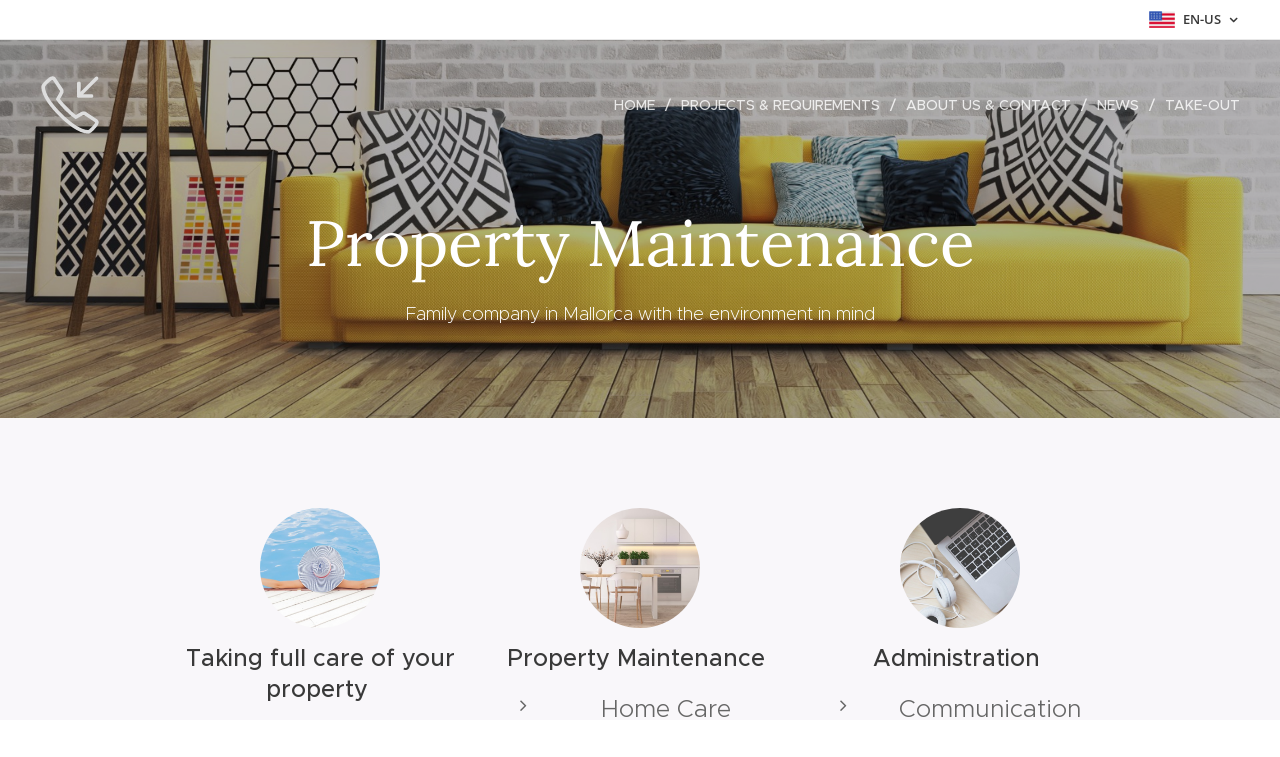

--- FILE ---
content_type: text/html; charset=UTF-8
request_url: https://www.lindbeckconsulting.se/en-us/property-management/
body_size: 18633
content:
<!DOCTYPE html>
<html class="no-js" prefix="og: https://ogp.me/ns#" lang="en-us">
<head><link rel="preconnect" href="https://duyn491kcolsw.cloudfront.net" crossorigin><link rel="preconnect" href="https://fonts.gstatic.com" crossorigin><meta charset="utf-8"><link rel="shortcut icon" href="https://duyn491kcolsw.cloudfront.net/files/48/48i/48ih1a.ico?ph=2c2e8cc788"><link rel="apple-touch-icon" href="https://duyn491kcolsw.cloudfront.net/files/48/48i/48ih1a.ico?ph=2c2e8cc788"><link rel="icon" href="https://duyn491kcolsw.cloudfront.net/files/48/48i/48ih1a.ico?ph=2c2e8cc788">
    <meta http-equiv="X-UA-Compatible" content="IE=edge">
    <title>Property Maintenance</title>
    <meta name="viewport" content="width=device-width,initial-scale=1">
    <meta name="msapplication-tap-highlight" content="no">
    
    <link href="https://duyn491kcolsw.cloudfront.net/files/0r/0rk/0rklmm.css?ph=2c2e8cc788" media="print" rel="stylesheet">
    <link href="https://duyn491kcolsw.cloudfront.net/files/2e/2e5/2e5qgh.css?ph=2c2e8cc788" media="screen and (min-width:100000em)" rel="stylesheet" data-type="cq" disabled>
    <link rel="stylesheet" href="https://duyn491kcolsw.cloudfront.net/files/41/41k/41kc5i.css?ph=2c2e8cc788"><link rel="stylesheet" href="https://duyn491kcolsw.cloudfront.net/files/3b/3b2/3b2e8e.css?ph=2c2e8cc788" media="screen and (min-width:37.5em)"><link rel="stylesheet" href="https://duyn491kcolsw.cloudfront.net/files/2v/2vp/2vpyx8.css?ph=2c2e8cc788" data-wnd_color_scheme_file=""><link rel="stylesheet" href="https://duyn491kcolsw.cloudfront.net/files/34/34q/34qmjb.css?ph=2c2e8cc788" data-wnd_color_scheme_desktop_file="" media="screen and (min-width:37.5em)" disabled=""><link rel="stylesheet" href="https://duyn491kcolsw.cloudfront.net/files/1j/1jo/1jorv9.css?ph=2c2e8cc788" data-wnd_additive_color_file=""><link rel="stylesheet" href="https://duyn491kcolsw.cloudfront.net/files/3q/3qe/3qel8a.css?ph=2c2e8cc788" data-wnd_typography_file=""><link rel="stylesheet" href="https://duyn491kcolsw.cloudfront.net/files/1m/1m9/1m96rh.css?ph=2c2e8cc788" data-wnd_typography_desktop_file="" media="screen and (min-width:37.5em)" disabled=""><script>(()=>{let e=!1;const t=()=>{if(!e&&window.innerWidth>=600){for(let e=0,t=document.querySelectorAll('head > link[href*="css"][media="screen and (min-width:37.5em)"]');e<t.length;e++)t[e].removeAttribute("disabled");e=!0}};t(),window.addEventListener("resize",t),"container"in document.documentElement.style||fetch(document.querySelector('head > link[data-type="cq"]').getAttribute("href")).then((e=>{e.text().then((e=>{const t=document.createElement("style");document.head.appendChild(t),t.appendChild(document.createTextNode(e)),import("https://duyn491kcolsw.cloudfront.net/client/js.polyfill/container-query-polyfill.modern.js").then((()=>{let e=setInterval((function(){document.body&&(document.body.classList.add("cq-polyfill-loaded"),clearInterval(e))}),100)}))}))}))})()</script>
<link rel="preload stylesheet" href="https://duyn491kcolsw.cloudfront.net/files/2m/2m8/2m8msc.css?ph=2c2e8cc788" as="style"><meta name="description" content="Mallorca&quot;All Around&quot;Property Management 15+ years' experience in hospitality and property management. Our Vision: Happiness, creating the greatest Guest Experience and services easy to book for everyone."><meta name="keywords" content=""><meta name="generator" content="Webnode 2"><meta name="apple-mobile-web-app-capable" content="no"><meta name="apple-mobile-web-app-status-bar-style" content="black"><meta name="format-detection" content="telephone=no"><!-- Global site tag (gtag.js) - Google Analytics -->
<script async src="https://www.googletagmanager.com/gtag/js?id=UA-143021867-1"></script>
<script>
  window.dataLayer = window.dataLayer || [];
  function gtag(){dataLayer.push(arguments);}
  gtag('js', new Date());

  gtag('config', 'UA-143021867-1');
</script>

<meta property="og:url" content="https://www.lindbeckconsulting.se/en-us/property-management/"><meta property="og:title" content="Property Maintenance"><meta property="og:type" content="article"><meta property="og:description" content="Mallorca&quot;All Around&quot;Property Management 15+ years' experience in hospitality and property management. Our Vision: Happiness, creating the greatest Guest Experience and services easy to book for everyone."><meta property="og:site_name" content="Lindbeck consulting"><meta property="og:image" content="https://duyn491kcolsw.cloudfront.net/files/1k/1ko/700/1kovzz.jpg?ph=2c2e8cc788"><meta name="robots" content="index,follow"><link rel="canonical" href="https://www.lindbeckconsulting.se/en-us/property-management/"><script>window.checkAndChangeSvgColor=function(c){try{var a=document.getElementById(c);if(a){c=[["border","borderColor"],["outline","outlineColor"],["color","color"]];for(var h,b,d,f=[],e=0,m=c.length;e<m;e++)if(h=window.getComputedStyle(a)[c[e][1]].replace(/\s/g,"").match(/^rgb[a]?\(([0-9]{1,3}),([0-9]{1,3}),([0-9]{1,3})/i)){b="";for(var g=1;3>=g;g++)b+=("0"+parseInt(h[g],10).toString(16)).slice(-2);"0"===b.charAt(0)&&(d=parseInt(b.substr(0,2),16),d=Math.max(16,d),b=d.toString(16)+b.slice(-4));f.push(c[e][0]+"="+b)}if(f.length){var k=a.getAttribute("data-src"),l=k+(0>k.indexOf("?")?"?":"&")+f.join("&");a.src!=l&&(a.src=l,a.outerHTML=a.outerHTML)}}}catch(n){}};</script><script>
		window._gtmDataLayer = window._gtmDataLayer || [];
		(function(w,d,s,l,i){w[l]=w[l]||[];w[l].push({'gtm.start':new Date().getTime(),event:'gtm.js'});
		var f=d.getElementsByTagName(s)[0],j=d.createElement(s),dl=l!='dataLayer'?'&l='+l:'';
		j.async=true;j.src='https://www.googletagmanager.com/gtm.js?id='+i+dl;f.parentNode.insertBefore(j,f);})
		(window,document,'script','_gtmDataLayer','GTM-542MMSL');</script><script src="https://www.googletagmanager.com/gtag/js?id=UA-143021867-1" async></script><script>
						window.dataLayer = window.dataLayer || [];
						function gtag(){
						
						dataLayer.push(arguments);}
						gtag('js', new Date());
						</script><script>gtag('config', 'UA-143021867-1');</script></head>
<body class="l wt-page ac-h ac-i ac-n l-default l-d-none b-btn-sq b-btn-s-l b-btn-dn b-btn-bw-1 img-d-n img-t-o img-h-z line-solid b-e-ds lbox-d c-s-n hn-tbg hb-on  wnd-fe wnd-multilang"><noscript>
				<iframe
				 src="https://www.googletagmanager.com/ns.html?id=GTM-542MMSL"
				 height="0"
				 width="0"
				 style="display:none;visibility:hidden"
				 >
				 </iframe>
			</noscript>

<div class="wnd-page l-page cs-gray ac-none t-t-fs-l t-t-fw-m t-t-sp-n t-t-d-n t-s-fs-s t-s-fw-m t-s-sp-n t-s-d-n t-p-fs-s t-p-fw-l t-p-sp-n t-h-fs-s t-h-fw-s t-h-sp-n t-bq-fs-m t-bq-fw-m t-bq-sp-n t-bq-d-l t-btn-fw-l t-nav-fw-l t-pd-fw-s t-nav-tt-u">
    <div class="l-w t cf t-02">
        <div class="l-bg cf">
            <div class="s-bg-l">
                
                
            </div>
        </div>
        <header class="l-h cf">
            <div class="sw cf">
	<div class="sw-c cf"><section class="s s-hb cf sc-w   wnd-w-wide wnd-hbl-on">
	<div class="s-w cf">
		<div class="s-o cf">
			<div class="s-bg cf">
                <div class="s-bg-l">
                    
                    
                </div>
			</div>
			<div class="s-c">
                <div class="s-hb-c cf">
                    <div class="hb-si">
                        
                    </div>
                    <div class="hb-ci">
                        
                    </div>
                    <div class="hb-ccy">
                        
                    </div>
                    <div class="hb-lang">
                        <div class="hbl">
    <div class="hbl-c">
        <span class="hbl-a">
            <span class="hbl-a-t">
                <span class="lang-en-us">en-us</span>
            </span>
        </span>
        <div class="hbl-i lang-items">
            <ul class="hbl-i-l">
                <li>
                    <a href="/home/"><span class="lang-sv">sv</span></a>
                </li><li selected>
                    <span class="lang-en-us">en-us</span>
                </li><li>
                    <a href="/de/"><span class="lang-de">de</span></a>
                </li><li>
                    <a href="/es/"><span class="lang-es">es</span></a>
                </li>
            </ul>
        </div>
    </div>
</div>
                    </div>
                </div>
			</div>
		</div>
	</div>
</section><section data-space="true" class="s s-hn s-hn-default wnd-mt-classic wnd-na-c logo-classic sc-none   wnd-w-wide wnd-nh-l hn-no-bg sc-m hm-claims menu-delimiters-slash">
	<div class="s-w">
		<div class="s-o">

			<div class="s-bg">
                <div class="s-bg-l">
                    
                    
                </div>
			</div>

			<div class="h-w h-f wnd-fixed">

				<div class="n-l">
					<div class="s-c menu-nav">
						<div class="logo-block">
							<div class="b b-l logo logo-default logo-nb brandon-grotesque wnd-iar-1-1 logo-32 b-ls-l">
	<div class="b-l-c logo-content">
		<a class="b-l-link logo-link" href="/en-us/">

			

			<div class="b-l-embed logo-embed">
				<div class="b-l-embed-w logo-embed-cell">
					<embed class="b-l-embed-svg logo-svg" id="wnd_LogoBlock_211729_img" type="image/svg+xml" style="aspect-ratio:67/67;" data-src="https://duyn491kcolsw.cloudfront.net/files/36/36l/36lve3.svg?ph=2c2e8cc788">
				<script>checkAndChangeSvgColor('wnd_LogoBlock_211729_img');window.addEventListener('resize', function(event){checkAndChangeSvgColor('wnd_LogoBlock_211729_img');}, true);</script></div>
			</div>

			<div class="b-l-br logo-br"></div>

			<div class="b-l-text logo-text-wrapper">
				<div class="b-l-text-w logo-text">
					<span class="b-l-text-c logo-text-cell"></span>
				</div>
			</div>

		</a>
	</div>
</div>
						</div>

						<div id="menu-slider">
							<div id="menu-block">
								<nav id="menu"><div class="menu-font menu-wrapper">
	<a href="#" class="menu-close" rel="nofollow" title="Close Menu"></a>
	<ul role="menubar" aria-label="Menu" class="level-1">
		<li role="none" class="wnd-homepage">
			<a class="menu-item" role="menuitem" href="/en-us/"><span class="menu-item-text">Home</span></a>
			
		</li><li role="none">
			<a class="menu-item" role="menuitem" href="/en-us/projects-requirements/"><span class="menu-item-text">Projects &amp; Requirements</span></a>
			
		</li><li role="none">
			<a class="menu-item" role="menuitem" href="/en-us/about-us-contact/"><span class="menu-item-text">About us &amp; Contact</span></a>
			
		</li><li role="none">
			<a class="menu-item" role="menuitem" href="/en-us/news-/"><span class="menu-item-text">News</span></a>
			
		</li><li role="none">
			<a class="menu-item" role="menuitem" href="/en-us/take-out/"><span class="menu-item-text">Take-out</span></a>
			
		</li>
	</ul>
	<span class="more-text">More</span>
</div></nav>
							</div>
						</div>

						<div class="cart-and-mobile">
							
							

							<div id="menu-mobile">
								<a href="#" id="menu-submit"><span></span>Menu</a>
							</div>
						</div>

					</div>
				</div>

			</div>

		</div>
	</div>
</section></div>
</div>
        </header>
        <main class="l-m cf">
            <div class="sw cf">
	<div class="sw-c cf"><section class="s s-hm s-hm-claims cf sc-m wnd-background-image  wnd-w-wider wnd-s-higher wnd-h-auto wnd-nh-l wnd-p-cc hn-no-bg hn-default">
	<div class="s-w cf">
		<div class="s-o cf">
			<div class="s-bg">
                <div class="s-bg-l wnd-background-image fx-none bgpos-bottom-center bgatt-scroll overlay-black-light">
                    <picture><img src="https://duyn491kcolsw.cloudfront.net/files/1u/1un/1undj2.jpg?ph=2c2e8cc788" width="1920" height="1001" alt="" fetchpriority="high" ></picture>
                    
                </div>
			</div>
			<div class="h-c s-c">
				<div class="h-c-b">
					<div class="h-c-b-i">
						<h1 class="claim cf"><span class="sit b claim-default claim-nb lora claim-64">
	<span class="sit-w"><span class="sit-c">Property Maintenance</span></span>
</span></h1>
						<h3 class="claim cf"><span class="sit b claim-default claim-nb proxima-nova claim-18">
	<span class="sit-w"><span class="sit-c">Family company in Mallorca with the environment in mind</span></span>
</span></h3>
					</div>
				</div>
			</div>
		</div>
	</div>
</section><section class="s s-basic cf sc-b   wnd-w-narrow wnd-s-normal wnd-h-auto">
	<div class="s-w cf">
		<div class="s-o s-fs cf">
			<div class="s-bg cf">
				<div class="s-bg-l">
                    
					
				</div>
			</div>
			<div class="s-c s-fs cf">
				<div class="ez cf wnd-no-cols">
	<div class="ez-c"><div class="mt mt-image-top img-s-c b-s-t50 b-s-b50 b-s-l0 b-s-r0 cf grid-3">
	<div class="mt-container">
		<div class="mt-item cf">
			
				<div class="b-img b-img-default b b-s cf wnd-orientation-landscape wnd-type-image" style="" id="wnd_ImageBlock_412073">
	<div class="b-img-w">
		<div class="b-img-c">
            <picture><source type="image/jpeg" srcset="https://duyn491kcolsw.cloudfront.net/files/1k/1ko/450/1kovzz.jpg?ph=2c2e8cc788 450w, https://duyn491kcolsw.cloudfront.net/files/1k/1ko/700/1kovzz.jpg?ph=2c2e8cc788 700w, https://duyn491kcolsw.cloudfront.net/files/1k/1ko/1kovzz.jpg?ph=2c2e8cc788 1920w" sizes="(min-width: 768px) calc(100vw * 0.4), (min-width: 320px) calc(100vw * 0.5), 100vw" ><img id="wnd_ImageBlock_412073_img" src="https://duyn491kcolsw.cloudfront.net/files/1k/1ko/1kovzz.jpg?ph=2c2e8cc788" alt="" width="1920" height="1280" loading="lazy" style="" ></picture>
			</div>
		
	</div>
</div>
				<div class="b b-text cf">
	<div class="b-c b-text-c b-s b-s-t60 b-s-b60 b-cs cf"><h3><font class="wnd-font-size-130">Taking
full care of your property&nbsp;<br></font></h3>

<p class="wnd-align-left"><font class="wnd-font-size-130">We take care of everything, so you don't
have to worry<br></font></p><p class="wnd-align-left"><font class="wnd-font-size-130">Fair monthly fees for Property Care&nbsp;</font></p><p class="wnd-align-left"><font class="wnd-font-size-130">Different Property care packages, from 100€ per month VAT. included.</font></p><p><br></p>
</div>
</div>
			
		</div><div class="mt-item cf">
			
				<div class="b-img b-img-default b b-s cf wnd-orientation-landscape wnd-type-image" style="" id="wnd_ImageBlock_877208">
	<div class="b-img-w">
		<div class="b-img-c">
            <picture><source type="image/jpeg" srcset="https://duyn491kcolsw.cloudfront.net/files/0c/0co/450/0co7f1.jpg?ph=2c2e8cc788 450w, https://duyn491kcolsw.cloudfront.net/files/0c/0co/700/0co7f1.jpg?ph=2c2e8cc788 700w, https://duyn491kcolsw.cloudfront.net/files/0c/0co/0co7f1.jpg?ph=2c2e8cc788 1920w" sizes="(min-width: 768px) calc(100vw * 0.4), (min-width: 320px) calc(100vw * 0.5), 100vw" ><img id="wnd_ImageBlock_877208_img" src="https://duyn491kcolsw.cloudfront.net/files/0c/0co/0co7f1.jpg?ph=2c2e8cc788" alt="" width="1920" height="1080" loading="lazy" style="" ></picture>
			</div>
		
	</div>
</div>
				<div class="b b-text cf">
	<div class="b-c b-text-c b-s b-s-t60 b-s-b60 b-cs cf"><h3><font class="wnd-font-size-130">Property Maintenance&nbsp;</font></h3>

<ul><li><font class="wnd-font-size-130">Home Care&nbsp;</font></li><li><font class="wnd-font-size-130">Housekeeping</font></li><li><font class="wnd-font-size-130">Maintenance</font></li><li><font class="wnd-font-size-130">Gardening</font></li><li><font class="wnd-font-size-130">Pool Care</font></li><li><font class="wnd-font-size-130">Pet Care&nbsp;</font></li><li><font class="wnd-font-size-130">Security alarm system installation</font></li><li><font class="wnd-font-size-130">And other services you might need</font><br></li></ul>
</div>
</div>
			
		</div><div class="mt-item cf">
			
				<div class="b-img b-img-default b b-s cf wnd-orientation-landscape wnd-type-image" style="" id="wnd_ImageBlock_551148">
	<div class="b-img-w">
		<div class="b-img-c">
            <picture><source type="image/jpeg" srcset="https://duyn491kcolsw.cloudfront.net/files/3d/3dc/450/3dc03t.jpg?ph=2c2e8cc788 450w, https://duyn491kcolsw.cloudfront.net/files/3d/3dc/700/3dc03t.jpg?ph=2c2e8cc788 700w, https://duyn491kcolsw.cloudfront.net/files/3d/3dc/3dc03t.jpg?ph=2c2e8cc788 1920w" sizes="(min-width: 768px) calc(100vw * 0.4), (min-width: 320px) calc(100vw * 0.5), 100vw" ><img id="wnd_ImageBlock_551148_img" src="https://duyn491kcolsw.cloudfront.net/files/3d/3dc/3dc03t.jpg?ph=2c2e8cc788" alt="" width="1920" height="1280" loading="lazy" style="" ></picture>
			</div>
		
	</div>
</div>
				<div class="b b-text cf">
	<div class="b-c b-text-c b-s b-s-t60 b-s-b60 b-cs cf"><h3><font class="wnd-font-size-130">Administration&nbsp;<br></font></h3>

<ul><li><font class="wnd-font-size-130">Communication
with local and national authorities&nbsp;</font></li><li><font class="wnd-font-size-130">Handling
tasks such as getting permits, getting the Spanish NIE, translations or bank account opening&nbsp;</font></li><li><font class="wnd-font-size-130">Paying property tax</font></li></ul>
</div>
</div>
			
		</div>
	</div>
</div></div>
</div>
			</div>
		</div>
	</div>
</section><section class="s s-basic cf sc-b   wnd-w-narrow wnd-s-normal wnd-h-auto">
	<div class="s-w cf">
		<div class="s-o s-fs cf">
			<div class="s-bg cf">
				<div class="s-bg-l">
                    
					
				</div>
			</div>
			<div class="s-c s-fs cf">
				<div class="ez cf">
	<div class="ez-c"><div class="b b-text cf">
	<div class="b-c b-text-c b-s b-s-t60 b-s-b60 b-cs cf"><h2 class="wnd-align-center">Sourcing Of Services&nbsp;</h2>

<h3>We know Mallorca and the reliable contractors on the island&nbsp;&nbsp;</h3><h3>We make sure you get honest proposals and the best quality<br></h3>
</div>
</div><div class="cw cf">
	<div class="cw-c cf"><div class="c cf" style="width:50%;">
	<div class="c-c cf"><div class="b-img b-img-default b b-s cf wnd-orientation-landscape wnd-type-image img-s-n" style="margin-left:0;margin-right:0;" id="wnd_ImageBlock_522205">
	<div class="b-img-w">
		<div class="b-img-c" style="padding-bottom:66.76%;text-align:center;">
            <picture><source type="image/jpeg" srcset="https://duyn491kcolsw.cloudfront.net/files/3e/3ev/450/3evmyq.jpg?ph=2c2e8cc788 450w, https://duyn491kcolsw.cloudfront.net/files/3e/3ev/700/3evmyq.jpg?ph=2c2e8cc788 700w, https://duyn491kcolsw.cloudfront.net/files/3e/3ev/3evmyq.jpg?ph=2c2e8cc788 1842w" sizes="(min-width: 600px) calc(100vw * 0.75), 100vw" ><img id="wnd_ImageBlock_522205_img" src="https://duyn491kcolsw.cloudfront.net/files/3e/3ev/3evmyq.jpg?ph=2c2e8cc788" alt="" width="1842" height="1280" loading="lazy" style="top:-2%;left:0%;width:100%;height:auto;position:absolute;" ></picture>
			</div>
		
	</div>
</div></div>
</div><div class="c cf" style="width:50%;">
	<div class="c-c cf"><div class="b b-text cf">
	<div class="b-c b-text-c b-s b-s-t60 b-s-b60 b-cs cf"><ul><li><font class="wnd-font-size-120">We find the
right contractors for your property projects.</font></li><li><font class="wnd-font-size-120">We handle all
communication, administration and negotiation with the contractors you need for
your project.</font></li><li><font class="wnd-font-size-120">We handle
everything until the job is done and you are satisfied.</font></li><li><font class="wnd-font-size-120">We get you the
best proposals and help you choose the right one.</font></li><li><font class="wnd-font-size-120">We speak
Spanish, English, German and Swedish</font></li></ul>
</div>
</div></div>
</div></div>
</div><div class="b b-s b-hr-line line-auto">
    <hr class="line-style line-color">
</div><div class="b b-text cf">
	<div class="b-c b-text-c b-s b-s-t60 b-s-b60 b-cs cf"><h1></h1><h2 class="wnd-align-center">Concierge Services&nbsp;</h2><h3><p>Our job starts with you<br> Understanding what you need, so we can offer you options that make sense</p></h3>
</div>
</div><div class="mt mt-image-top img-s-c b-s-t50 b-s-b50 b-s-l0 b-s-r0 cf grid-3">
	<div class="mt-container">
		<div class="mt-item cf">
			
				<div class="b-img b-img-default b b-s cf wnd-orientation-landscape wnd-type-image" style="" id="wnd_ImageBlock_591128">
	<div class="b-img-w">
		<div class="b-img-c">
            <picture><source type="image/jpeg" srcset="https://duyn491kcolsw.cloudfront.net/files/0q/0q3/450/0q3155.jpg?ph=2c2e8cc788 450w, https://duyn491kcolsw.cloudfront.net/files/0q/0q3/700/0q3155.jpg?ph=2c2e8cc788 700w, https://duyn491kcolsw.cloudfront.net/files/0q/0q3/0q3155.jpg?ph=2c2e8cc788 1920w" sizes="(min-width: 768px) calc(100vw * 0.4), (min-width: 320px) calc(100vw * 0.5), 100vw" ><img id="wnd_ImageBlock_591128_img" src="https://duyn491kcolsw.cloudfront.net/files/0q/0q3/0q3155.jpg?ph=2c2e8cc788" alt="" width="1920" height="1340" loading="lazy" style="" ></picture>
			</div>
		
	</div>
</div>
				<div class="b b-text cf">
	<div class="b-c b-text-c b-s b-s-t60 b-s-b60 b-cs cf"><h3><font class="wnd-font-size-120">Handling Rentals</font></h3>

<p class="wnd-align-left"><font class="wnd-font-size-120">Handling
communication with prospective clients.&nbsp;</font></p><p class="wnd-align-left"><font class="wnd-font-size-120">Check
in &amp; check out</font></p><p class="wnd-align-left"><font class="wnd-font-size-120">&nbsp;Organizing
professional cleaning &amp; gardening before and after rental periods&nbsp;<br></font></p><p class="wnd-align-left"><font class="wnd-font-size-120">We handle your application for the holiday renting license on your property</font></p>
</div>
</div>
			
		</div><div class="mt-item cf">
			
				<div class="b-img b-img-default b b-s cf wnd-orientation-square wnd-type-image" style="" id="wnd_ImageBlock_854506">
	<div class="b-img-w">
		<div class="b-img-c">
            <picture><source type="image/jpeg" srcset="https://duyn491kcolsw.cloudfront.net/files/2p/2pc/450/2pcqm0.jpg?ph=2c2e8cc788 450w, https://duyn491kcolsw.cloudfront.net/files/2p/2pc/700/2pcqm0.jpg?ph=2c2e8cc788 700w, https://duyn491kcolsw.cloudfront.net/files/2p/2pc/2pcqm0.jpg?ph=2c2e8cc788 1200w" sizes="(min-width: 768px) calc(100vw * 0.4), (min-width: 320px) calc(100vw * 0.5), 100vw" ><img id="wnd_ImageBlock_854506_img" src="https://duyn491kcolsw.cloudfront.net/files/2p/2pc/2pcqm0.jpg?ph=2c2e8cc788" alt="" width="1200" height="1200" loading="lazy" style="" ></picture>
			</div>
		
	</div>
</div>
				<div class="b b-text cf">
	<div class="b-c b-text-c b-s b-s-t60 b-s-b60 b-cs cf"><h3><font class="wnd-font-size-120">Concierge Service&nbsp;</font></h3>

<p class="wnd-align-left"><font class="wnd-font-size-120">Arranging
trusted babysitters</font></p><p class="wnd-align-left"><font class="wnd-font-size-120">Arranging
rental car to your location</font></p><p class="wnd-align-left"><font class="wnd-font-size-120">Arranging
transportation</font></p><p class="wnd-align-left"><font class="wnd-font-size-120">Arranging
boat rental - with or without captain</font></p><p class="wnd-align-left"><font class="wnd-font-size-120">Booking
activities, such as personal chef &amp; golf tee times</font></p><p class="wnd-align-left"><font class="wnd-font-size-120">Tailor-made Mallorca Experiences just for you</font></p>
</div>
</div>
			
		</div><div class="mt-item cf">
			
				<div class="b-img b-img-default b b-s cf wnd-orientation-landscape wnd-type-image" style="" id="wnd_ImageBlock_410026">
	<div class="b-img-w">
		<div class="b-img-c">
            <picture><source type="image/jpeg" srcset="https://duyn491kcolsw.cloudfront.net/files/4f/4fq/450/4fqzd4.jpg?ph=2c2e8cc788 450w, https://duyn491kcolsw.cloudfront.net/files/4f/4fq/700/4fqzd4.jpg?ph=2c2e8cc788 700w, https://duyn491kcolsw.cloudfront.net/files/4f/4fq/4fqzd4.jpg?ph=2c2e8cc788 1920w" sizes="(min-width: 768px) calc(100vw * 0.4), (min-width: 320px) calc(100vw * 0.5), 100vw" ><img id="wnd_ImageBlock_410026_img" src="https://duyn491kcolsw.cloudfront.net/files/4f/4fq/4fqzd4.jpg?ph=2c2e8cc788" alt="" width="1920" height="1407" loading="lazy" style="" ></picture>
			</div>
		
	</div>
</div>
				<div class="b b-text cf">
	<div class="b-c b-text-c b-s b-s-t60 b-s-b60 b-cs cf"><h3><font class="wnd-font-size-120">Mallorca Inspirations&nbsp;</font></h3><p class="wnd-align-left"><font class="wnd-font-size-120">Selected Mallorca Products&nbsp;</font></p><p class="wnd-align-left"><font class="wnd-font-size-120">Mallorca Recommendations&nbsp;</font></p><p class="wnd-align-left"><font class="wnd-font-size-120">Mallorca 100%</font></p><p class="wnd-align-left"><font class="wnd-font-size-120">Mallorca Art (local Artists)&nbsp;&nbsp;</font></p><p class="wnd-align-left"><font class="wnd-font-size-120">Food Explosion</font></p><p class="wnd-align-left"><font class="wnd-font-size-120">Wine Paradise</font></p><p class="wnd-align-left"><font class="wnd-font-size-120">Mallorca Golf bliss</font></p>
</div>
</div>
			
		</div>
	</div>
</div></div>
</div>
			</div>
		</div>
	</div>
</section><section class="s s-basic cf sc-w   wnd-w-narrow wnd-s-normal wnd-h-auto">
	<div class="s-w cf">
		<div class="s-o s-fs cf">
			<div class="s-bg cf">
				<div class="s-bg-l">
                    
					
				</div>
			</div>
			<div class="s-c s-fs cf">
				<div class="ez cf">
	<div class="ez-c"><div class="b b-text cf">
	<div class="b-c b-text-c b-s b-s-t60 b-s-b60 b-cs cf"><h2 class="wnd-align-center">Collaboration with LIVECAMPRO</h2>

<h3>Live streaming from your property in Mallorca</h3><p class="wnd-align-center"><br></p>
</div>
</div><div class="cw cf">
	<div class="cw-c cf"><div class="c cf" style="width:50%;">
	<div class="c-c cf"><div class="b b-html b-s">
	<div class="b-c">
		<iframe allowfullscreen="" style="border: none; " height="360" width="640" name="livecam-pro" src="https://livecam-pro.com/livecam044.html"></iframe>
	</div>
</div></div>
</div><div class="c cf" style="width:50%;">
	<div class="c-c cf"><div class="b b-text cf">
	<div class="b-c b-text-c b-s b-s-t60 b-s-b60 b-cs cf"><p><font class="wnd-font-size-140">Together with our partner <a href="https://livecam-pro.com/en/balearic-islands.html" target="_blank">LIVECAMPRO</a>, we offer a live streaming from a camera on your property.</font></p><p><font class="wnd-font-size-140">Please check out <a href="https://livecam-pro.com/en/balearic-islands.html" target="_blank">LIVECAMPRO</a> to see their live feeds from all over Mallorca and Spain.</font></p><p><font class="wnd-font-size-140">You find more info about their services in this <a href="https://livecam-pro.com/__Info/PTZ_en.pdf" target="_blank">information sheet</a></font></p><p></p>
</div>
</div></div>
</div></div>
</div></div>
</div>
			</div>
		</div>
	</div>
</section><section class="s s-basic cf sc-b   wnd-w-narrow wnd-s-normal wnd-h-auto">
	<div class="s-w cf">
		<div class="s-o s-fs cf">
			<div class="s-bg cf">
				<div class="s-bg-l">
                    
					
				</div>
			</div>
			<div class="s-c s-fs cf">
				<div class="ez cf wnd-no-cols">
	<div class="ez-c"><div class="b b-text cf">
	<div class="b-c b-text-c b-s b-s-t60 b-s-b60 b-cs cf"><h2 class="wnd-align-center">Our Prices and Services</h2>

<h3>Some of our "GO GREEN" Products and "when you are away" Services&nbsp;</h3>
</div>
</div><div class="mt mt-pricelist b-s cf">
	<div class="mt-c cf">
		<div class="mt-i cf">
			<div class="mt-i-c cf mt-border line-color">
				<div class="b b-text cf">
	<div class="b-c b-text-c b-s b-s-t60 b-s-b60 b-cs cf"><h3><strong><font class="wnd-font-size-120">Home Care Service "Good Care Package"&nbsp;</font></strong></h3>

<p><font class="wnd-font-size-110"><strong>We take care of your home when you are away!</strong></font></p><p><strong><font class="wnd-font-size-90">The package price of 100€ monthly is only available for
whole-year bookings</font></strong></p><p>Included in the package:&nbsp;</p><p>Basic House Clean up after you have left your home (for max 2 hours)</p><p>House Check</p><p>Collecting your post
and keeping you informed</p><p>We flush water trap to prevent odor</p><p>We check for
excess humidity</p><p>We check and
water plants&nbsp;</p><p>We check for
animal or insect infestations</p><p>Property checkup
if any actions are needed</p><p>We suggest you actions
if needed </p><p>We provide
proposals for the suggested work </p><p>First contact
person for security company in case of alarms</p><p>









</p><p>We check after
heavy weather conditions if everything is in order&nbsp;</p><p>Meet &amp; Greet for your guests to show them around your property</p><p>First contact for all your guests and you during your stay and assisting you with any questions you may have</p><p>----------------------------------------------------------------------------------------------------------</p><p>Please do not hesitate to contact us.</p><p>We are happy to make you an individual Tailor-made offer</p><p>You will get your Tailor-made offer in the next 24 hours if you contact us</p><p><a href="/en-us/about-us-contact/" style="text-align: inherit; font-size: 1.125rem; background-color: rgb(249, 247, 250);">over our contact form</a>&nbsp;or over WhatsApp +34 681 63 45 17&nbsp;</p><p><br></p>
</div>
</div>
				<div class="b b-text cf">
	<div class="b-c b-text-c b-s b-s-t60 b-s-b60 b-cs cf"><h3><strong>100€ per month</strong></h3>
</div>
</div>
			</div>
		</div><div class="mt-i cf">
			<div class="mt-i-c cf mt-border line-color">
				<div class="b b-text cf">
	<div class="b-c b-text-c b-s b-s-t60 b-s-b60 b-cs cf"><h3>Home Care Service " Vital Care Package"&nbsp;</h3><p>This package includes:&nbsp;</p>

<p>House Check 1x a month&nbsp;</p><p>Collecting your post and keeping you informed</p><p>We flush water trap to prevent odor</p><p>We check for excess humidity</p><p>We check and water plants </p><p>We check for animal or insect infestations</p><p>Property checkup if any actions are needed</p><p>We suggest you actions if needed</p><p>We provide proposals for the suggested work</p><p><br></p>
</div>
</div>
				<div class="b b-text cf">
	<div class="b-c b-text-c b-s b-s-t60 b-s-b60 b-cs cf"><h3><strong>from 25€</strong></h3></div>
</div>
			</div>
		</div><div class="mt-i cf">
			<div class="mt-i-c cf mt-border line-color">
				<div class="b b-text cf">
	<div class="b-c b-text-c b-s b-s-t60 b-s-b60 b-cs cf"><h3>Concierge Service - Personal assistant&nbsp;</h3>

<p>Your Mallorca Concierge and Personal assistant&nbsp;</p>
</div>
</div>
				<div class="b b-text cf">
	<div class="b-c b-text-c b-s b-s-t60 b-s-b60 b-cs cf"><h3><strong>30€ per hour</strong></h3>
</div>
</div>
			</div>
		</div><div class="mt-i cf">
			<div class="mt-i-c cf mt-border line-color">
				<div class="b b-text cf">
	<div class="b-c b-text-c b-s b-s-t60 b-s-b60 b-cs cf"><h3>Housekeeping - Go Green&nbsp;</h3>

<p>Housekeeping and cleaning for 25€ per hour with IVA included</p>
</div>
</div>
				<div class="b b-text cf">
	<div class="b-c b-text-c b-s b-s-t60 b-s-b60 b-cs cf"><h3><strong>25€ per hour</strong></h3></div>
</div>
			</div>
		</div><div class="mt-i cf">
			<div class="mt-i-c cf mt-border line-color">
				<div class="b b-text cf">
	<div class="b-c b-text-c b-s b-s-t60 b-s-b60 b-cs cf"><h3>Gardening - Go Green&nbsp;</h3>

<p>Gardening from 25€ per hour with IVA included</p>
</div>
</div>
				<div class="b b-text cf">
	<div class="b-c b-text-c b-s b-s-t60 b-s-b60 b-cs cf"><h3><strong>from 25€</strong></h3>
</div>
</div>
			</div>
		</div><div class="mt-i cf">
			<div class="mt-i-c cf mt-border line-color">
				<div class="b b-text cf">
	<div class="b-c b-text-c b-s b-s-t60 b-s-b60 b-cs cf"><h3>Handyman Maintenance</h3>

<p>Home repair, AC filter cleaning,&nbsp;mold removal,&nbsp;assemble of furniture...</p><p>Handyman for your home from 30€ per hour with IVA included</p>
</div>
</div>
				<div class="b b-text cf">
	<div class="b-c b-text-c b-s b-s-t60 b-s-b60 b-cs cf"><h3><strong>from 30€</strong></h3><p><br></p></div>
</div>
			</div>
		</div>
	</div>
</div></div>
</div>
			</div>
		</div>
	</div>
</section></div>
</div>
        </main>
        <footer class="l-f cf">
            <div class="sw cf">
	<div class="sw-c cf"><section data-wn-border-element="s-f-border" class="s s-f s-f-basic s-f-simple sc-b   wnd-w-narrow wnd-s-higher">
	<div class="s-w">
		<div class="s-o">
			<div class="s-bg">
                <div class="s-bg-l">
                    
                    
                </div>
			</div>
			<div class="s-c s-f-l-w s-f-border">
				<div class="s-f-l b-s b-s-t0 b-s-b0">
					<div class="s-f-l-c s-f-l-c-first">
						<div class="s-f-cr"><span class="it b link">
	<span class="it-c">Lindbeck SL, Palma, Mallorca, Spain</span>
</span></div>
						<div class="s-f-sf">
                            <span class="sf b">
<span class="sf-content sf-c link"></span>
</span>
                            
                            
                            
                            
                        </div>
					</div>
					<div class="s-f-l-c s-f-l-c-last">
						<div class="s-f-lang lang-select cf">
	<div class="s-f-lang-c">
		<span class="s-f-lang-t lang-title"><span class="wt-bold"><span>Languages</span></span></span>
		<div class="s-f-lang-i lang-items">
			<ul class="s-f-lang-list">
				<li class="link">
					<a href="/home/"><span class="lang-sv">Svenska</span></a>
				</li><li class="link">
					<span class="lang-en-us">American English</span>
				</li><li class="link">
					<a href="/de/"><span class="lang-de">Deutsch</span></a>
				</li><li class="link">
					<a href="/es/"><span class="lang-es">Español</span></a>
				</li>
			</ul>
		</div>
	</div>
</div>
					</div>
                    <div class="s-f-l-c s-f-l-c-currency">
                        <div class="s-f-ccy ccy-select cf">
	
</div>
                    </div>
				</div>
			</div>
		</div>
	</div>
</section></div>
</div>
        </footer>
    </div>
    
</div>


<script src="https://duyn491kcolsw.cloudfront.net/files/3e/3em/3eml8v.js?ph=2c2e8cc788" crossorigin="anonymous" type="module"></script><script>document.querySelector(".wnd-fe")&&[...document.querySelectorAll(".c")].forEach((e=>{const t=e.querySelector(".b-text:only-child");t&&""===t.querySelector(".b-text-c").innerText&&e.classList.add("column-empty")}))</script>


<script src="https://duyn491kcolsw.cloudfront.net/client.fe/js.compiled/lang.en-us.2086.js?ph=2c2e8cc788" crossorigin="anonymous"></script><script src="https://duyn491kcolsw.cloudfront.net/client.fe/js.compiled/compiled.multi.2-2193.js?ph=2c2e8cc788" crossorigin="anonymous"></script><script>var wnd = wnd || {};wnd.$data = {"image_content_items":{"wnd_ThumbnailBlock_272737":{"id":"wnd_ThumbnailBlock_272737","type":"wnd.pc.ThumbnailBlock"},"wnd_Section_default_229660":{"id":"wnd_Section_default_229660","type":"wnd.pc.Section"},"wnd_ImageBlock_412073":{"id":"wnd_ImageBlock_412073","type":"wnd.pc.ImageBlock"},"wnd_ImageBlock_877208":{"id":"wnd_ImageBlock_877208","type":"wnd.pc.ImageBlock"},"wnd_ImageBlock_551148":{"id":"wnd_ImageBlock_551148","type":"wnd.pc.ImageBlock"},"wnd_Section_services_942656":{"id":"wnd_Section_services_942656","type":"wnd.pc.Section"},"wnd_ImageBlock_591128":{"id":"wnd_ImageBlock_591128","type":"wnd.pc.ImageBlock"},"wnd_ImageBlock_854506":{"id":"wnd_ImageBlock_854506","type":"wnd.pc.ImageBlock"},"wnd_ImageBlock_410026":{"id":"wnd_ImageBlock_410026","type":"wnd.pc.ImageBlock"},"wnd_ImageBlock_522205":{"id":"wnd_ImageBlock_522205","type":"wnd.pc.ImageBlock"},"wnd_Section_pricelist_28900":{"id":"wnd_Section_pricelist_28900","type":"wnd.pc.Section"},"wnd_Section_text_image_483796":{"id":"wnd_Section_text_image_483796","type":"wnd.pc.Section"},"wnd_HeaderSection_header_main_243631":{"id":"wnd_HeaderSection_header_main_243631","type":"wnd.pc.HeaderSection"},"wnd_ImageBlock_144013":{"id":"wnd_ImageBlock_144013","type":"wnd.pc.ImageBlock"},"wnd_LogoBlock_211729":{"id":"wnd_LogoBlock_211729","type":"wnd.pc.LogoBlock"},"wnd_FooterSection_footer_23090":{"id":"wnd_FooterSection_footer_23090","type":"wnd.pc.FooterSection"}},"svg_content_items":{"wnd_ImageBlock_412073":{"id":"wnd_ImageBlock_412073","type":"wnd.pc.ImageBlock"},"wnd_ImageBlock_877208":{"id":"wnd_ImageBlock_877208","type":"wnd.pc.ImageBlock"},"wnd_ImageBlock_551148":{"id":"wnd_ImageBlock_551148","type":"wnd.pc.ImageBlock"},"wnd_ImageBlock_591128":{"id":"wnd_ImageBlock_591128","type":"wnd.pc.ImageBlock"},"wnd_ImageBlock_854506":{"id":"wnd_ImageBlock_854506","type":"wnd.pc.ImageBlock"},"wnd_ImageBlock_410026":{"id":"wnd_ImageBlock_410026","type":"wnd.pc.ImageBlock"},"wnd_ImageBlock_522205":{"id":"wnd_ImageBlock_522205","type":"wnd.pc.ImageBlock"},"wnd_ImageBlock_144013":{"id":"wnd_ImageBlock_144013","type":"wnd.pc.ImageBlock"},"wnd_LogoBlock_211729":{"id":"wnd_LogoBlock_211729","type":"wnd.pc.LogoBlock"}},"content_items":[],"eshopSettings":{"ESHOP_SETTINGS_DISPLAY_PRICE_WITHOUT_VAT":false,"ESHOP_SETTINGS_DISPLAY_ADDITIONAL_VAT":false,"ESHOP_SETTINGS_DISPLAY_SHIPPING_COST":false},"project_info":{"isMultilanguage":true,"isMulticurrency":false,"eshop_tax_enabled":"1","country_code":"","contact_state":"","eshop_tax_type":"VAT","eshop_discounts":false,"graphQLURL":"https:\/\/lindbeckconsulting.se\/servers\/graphql\/","iubendaSettings":{"cookieBarCode":"","cookiePolicyCode":"","privacyPolicyCode":"","termsAndConditionsCode":""}}};</script><script>wnd.$system = {"fileSystemType":"aws_s3","localFilesPath":"https:\/\/www.lindbeckconsulting.se\/_files\/","awsS3FilesPath":"https:\/\/2c2e8cc788.clvaw-cdnwnd.com\/cbb5b37f612a24b9d7cd67542666c0b8\/","staticFiles":"https:\/\/duyn491kcolsw.cloudfront.net\/files","isCms":false,"staticCDNServers":["https:\/\/duyn491kcolsw.cloudfront.net\/"],"fileUploadAllowExtension":["jpg","jpeg","jfif","png","gif","bmp","ico","svg","webp","tiff","pdf","doc","docx","ppt","pptx","pps","ppsx","odt","xls","xlsx","txt","rtf","mp3","wma","wav","ogg","amr","flac","m4a","3gp","avi","wmv","mov","mpg","mkv","mp4","mpeg","m4v","swf","gpx","stl","csv","xml","txt","dxf","dwg","iges","igs","step","stp"],"maxUserFormFileLimit":4194304,"frontendLanguage":"en-us","backendLanguage":"en","frontendLanguageId":"2","page":{"id":200013259,"identifier":"en-us\/property-management","template":{"id":200000154,"styles":{"background":{"default":null},"additiveColor":"ac-none","scheme":"cs-gray","acHeadings":true,"acOthers":false,"acIcons":true,"lineStyle":"line-solid","imageTitle":"img-t-o","imageHover":"img-h-z","imageStyle":"img-d-n","buttonDecoration":"b-btn-dn","buttonStyle":"b-btn-sq","buttonSize":"b-btn-s-l","buttonBorders":"b-btn-bw-1","lightboxStyle":"lbox-d","eshopGridItemStyle":"b-e-ds","eshopGridItemAlign":"b-e-c","columnSpaces":"c-s-n","layoutType":"l-default","layoutDecoration":"l-d-none","formStyle":"default","menuType":"","menuStyle":"menu-delimiters-slash","sectionWidth":"wnd-w-narrow","sectionSpace":"wnd-s-normal","headerBarStyle":"hb-on","typography":"t-02_new","typoTitleSizes":"t-t-fs-l","typoTitleWeights":"t-t-fw-m","typoTitleSpacings":"t-t-sp-n","typoTitleDecorations":"t-t-d-n","typoHeadingSizes":"t-h-fs-s","typoHeadingWeights":"t-h-fw-s","typoHeadingSpacings":"t-h-sp-n","typoSubtitleSizes":"t-s-fs-s","typoSubtitleWeights":"t-s-fw-m","typoSubtitleSpacings":"t-s-sp-n","typoSubtitleDecorations":"t-s-d-n","typoParagraphSizes":"t-p-fs-s","typoParagraphWeights":"t-p-fw-l","typoParagraphSpacings":"t-p-sp-n","typoBlockquoteSizes":"t-bq-fs-m","typoBlockquoteWeights":"t-bq-fw-m","typoBlockquoteSpacings":"t-bq-sp-n","typoBlockquoteDecorations":"t-bq-d-l","buttonWeight":"t-btn-fw-l","menuWeight":"t-nav-fw-l","productWeight":"t-pd-fw-s","menuTextTransform":"t-nav-tt-u"}},"layout":"default","name":"Property Maintenance","html_title":"Property Maintenance","language":"en-us","langId":2,"isHomepage":false,"meta_description":"Mallorca\u0022All Around\u0022Property Management 15+ years' experience in hospitality and property management. Our Vision: Happiness, creating the greatest Guest Experience and services easy to book for everyone. ","meta_keywords":"","header_code":"","footer_code":"","styles":[],"countFormsEntries":[]},"listingsPrefix":"\/l\/","productPrefix":"\/p\/","cartPrefix":"\/en-us\/cart\/","checkoutPrefix":"\/en-us\/checkout\/","searchPrefix":"\/en-us\/search\/","isCheckout":false,"isEshop":false,"hasBlog":true,"isProductDetail":false,"isListingDetail":false,"listing_page":[],"hasEshopAnalytics":false,"gTagId":"UA-143021867-1","gAdsId":null,"format":{"be":{"DATE_TIME":{"mask":"%d\/%m\/%Y %H:%M","regexp":"^(((0?[1-9]|[1,2][0-9]|3[0,1])\\\/(0?[1-9]|1[0-2])\\\/[0-9]{1,4})(( [0-1][0-9]| 2[0-3]):[0-5][0-9])?|(([0-9]{4}(0[1-9]|1[0-2])(0[1-9]|[1,2][0-9]|3[0,1])(0[0-9]|1[0-9]|2[0-3])[0-5][0-9][0-5][0-9])))?$"},"DATE":{"mask":"%d\/%m\/%Y","regexp":"^((0?[1-9]|[1,2][0-9]|3[0,1])\\\/(0?[1-9]|1[0-2])\\\/[0-9]{1,4})$"},"CURRENCY":{"mask":{"point":".","thousands":",","decimals":2,"mask":"%s","zerofill":true}}},"fe":{"DATE_TIME":{"mask":"%m\/%d\/%Y %H:%M","regexp":"^(((0?[1-9]|1[0-2])\\\/(0?[1-9]|[1,2][0-9]|3[0,1])\\\/[0-9]{1,4})(( [0-1][0-9]| 2[0-3]):[0-5][0-9])?|(([0-9]{4}(0[1-9]|1[0-2])(0[1-9]|[1,2][0-9]|3[0,1])(0[0-9]|1[0-9]|2[0-3])[0-5][0-9][0-5][0-9])))?$"},"DATE":{"mask":"%m\/%d\/%Y","regexp":"^((0?[1-9]|1[0-2])\\\/(0?[1-9]|[1,2][0-9]|3[0,1])\\\/[0-9]{1,4})$"},"CURRENCY":{"mask":{"point":".","thousands":",","decimals":2,"mask":"%s","zerofill":true}}}},"e_product":null,"listing_item":null,"feReleasedFeatures":{"dualCurrency":false,"HeurekaSatisfactionSurvey":true,"productAvailability":true},"labels":{"dualCurrency.fixedRate":"","invoicesGenerator.W2EshopInvoice.alreadyPayed":"Do not pay! - Already paid","invoicesGenerator.W2EshopInvoice.amount":"Quantity:","invoicesGenerator.W2EshopInvoice.contactInfo":"Contact information:","invoicesGenerator.W2EshopInvoice.couponCode":"Coupon code:","invoicesGenerator.W2EshopInvoice.customer":"Customer:","invoicesGenerator.W2EshopInvoice.dateOfIssue":"Date issued:","invoicesGenerator.W2EshopInvoice.dateOfTaxableSupply":"Date of taxable supply:","invoicesGenerator.W2EshopInvoice.dic":"VAT Reg No:","invoicesGenerator.W2EshopInvoice.discount":"Discount","invoicesGenerator.W2EshopInvoice.dueDate":"Due date:","invoicesGenerator.W2EshopInvoice.email":"Email:","invoicesGenerator.W2EshopInvoice.filenamePrefix":"Invoice-","invoicesGenerator.W2EshopInvoice.fiscalCode":"Fiscal code:","invoicesGenerator.W2EshopInvoice.freeShipping":"Free shipping","invoicesGenerator.W2EshopInvoice.ic":"Company ID:","invoicesGenerator.W2EshopInvoice.invoiceNo":"Invoice number","invoicesGenerator.W2EshopInvoice.invoiceNoTaxed":"Invoice - Tax invoice number","invoicesGenerator.W2EshopInvoice.notVatPayers":"Not VAT registered","invoicesGenerator.W2EshopInvoice.orderNo":"Order number:","invoicesGenerator.W2EshopInvoice.paymentPrice":"Payment method price:","invoicesGenerator.W2EshopInvoice.pec":"PEC:","invoicesGenerator.W2EshopInvoice.phone":"Phone:","invoicesGenerator.W2EshopInvoice.priceExTax":"Price excl. tax:","invoicesGenerator.W2EshopInvoice.priceIncludingTax":"Price incl. tax:","invoicesGenerator.W2EshopInvoice.product":"Product:","invoicesGenerator.W2EshopInvoice.productNr":"Product number:","invoicesGenerator.W2EshopInvoice.recipientCode":"Recipient code:","invoicesGenerator.W2EshopInvoice.shippingAddress":"Shipping address:","invoicesGenerator.W2EshopInvoice.shippingPrice":"Shipping price:","invoicesGenerator.W2EshopInvoice.subtotal":"Subtotal:","invoicesGenerator.W2EshopInvoice.sum":"Total:","invoicesGenerator.W2EshopInvoice.supplier":"Provider:","invoicesGenerator.W2EshopInvoice.tax":"Tax:","invoicesGenerator.W2EshopInvoice.total":"Total:","invoicesGenerator.W2EshopInvoice.web":"Web:","wnd.errorBandwidthStorage.description":"We apologize for any inconvenience. If you are the website owner, please log in to your account to learn how to get your website back online.","wnd.errorBandwidthStorage.heading":"This website is temporarily unavailable (or under maintenance)","wnd.es.CheckoutShippingService.correiosDeliveryWithSpecialConditions":"CEP de destino est\u00e1 sujeito a condi\u00e7\u00f5es especiais de entrega pela ECT e ser\u00e1 realizada com o acr\u00e9scimo de at\u00e9 7 (sete) dias \u00fateis ao prazo regular.","wnd.es.CheckoutShippingService.correiosWithoutHomeDelivery":"CEP de destino est\u00e1 temporariamente sem entrega domiciliar. A entrega ser\u00e1 efetuada na ag\u00eancia indicada no Aviso de Chegada que ser\u00e1 entregue no endere\u00e7o do destinat\u00e1rio","wnd.es.ProductEdit.unit.cm":"cm","wnd.es.ProductEdit.unit.floz":"fl oz","wnd.es.ProductEdit.unit.ft":"ft","wnd.es.ProductEdit.unit.ft2":"ft\u00b2","wnd.es.ProductEdit.unit.g":"g","wnd.es.ProductEdit.unit.gal":"gal","wnd.es.ProductEdit.unit.in":"in","wnd.es.ProductEdit.unit.inventoryQuantity":"pcs","wnd.es.ProductEdit.unit.inventorySize":"in","wnd.es.ProductEdit.unit.inventorySize.cm":"cm","wnd.es.ProductEdit.unit.inventorySize.inch":"in","wnd.es.ProductEdit.unit.inventoryWeight":"kg","wnd.es.ProductEdit.unit.inventoryWeight.kg":"kg","wnd.es.ProductEdit.unit.inventoryWeight.lb":"lb","wnd.es.ProductEdit.unit.l":"l","wnd.es.ProductEdit.unit.m":"m","wnd.es.ProductEdit.unit.m2":"m\u00b2","wnd.es.ProductEdit.unit.m3":"m\u00b3","wnd.es.ProductEdit.unit.mg":"mg","wnd.es.ProductEdit.unit.ml":"ml","wnd.es.ProductEdit.unit.mm":"mm","wnd.es.ProductEdit.unit.oz":"oz","wnd.es.ProductEdit.unit.pcs":"pcs","wnd.es.ProductEdit.unit.pt":"pt","wnd.es.ProductEdit.unit.qt":"qt","wnd.es.ProductEdit.unit.yd":"yd","wnd.es.ProductList.inventory.outOfStock":"Sold out","wnd.fe.CheckoutFi.creditCard":"Credit card","wnd.fe.CheckoutSelectMethodKlarnaPlaygroundItem":"{name} playground test","wnd.fe.CheckoutSelectMethodZasilkovnaItem.change":"Change pick up point","wnd.fe.CheckoutSelectMethodZasilkovnaItem.choose":"Choose your pick up point","wnd.fe.CheckoutSelectMethodZasilkovnaItem.error":"Please select a pick up point","wnd.fe.CheckoutZipField.brInvalid":"Please enter valid ZIP code in format XXXXX-XXX","wnd.fe.CookieBar.message":"This website uses cookies to provide necessary site functionality and to improve your experience. By using our website, you agree to our privacy policy.","wnd.fe.FeFooter.createWebsite":"Create your website for free!","wnd.fe.FormManager.error.file.invalidExtOrCorrupted":"This file cannot be processed. Either the file has been corrupted or the extension doesn't match the format of the file.","wnd.fe.FormManager.error.file.notAllowedExtension":"File extension \u0022{EXTENSION}\u0022 is not allowed.","wnd.fe.FormManager.error.file.required":"Please choose a file to upload.","wnd.fe.FormManager.error.file.sizeExceeded":"Maximum size of uploaded file is {SIZE} MB.","wnd.fe.FormManager.error.userChangePassword":"Passwords do not match","wnd.fe.FormManager.error.userLogin.inactiveAccount":"Your registration has not been approved yet. You cannot log in.","wnd.fe.FormManager.error.userLogin.invalidLogin":"Incorrect username (email) or password!","wnd.fe.FreeBarBlock.buttonText":"Get started","wnd.fe.FreeBarBlock.longText":"This website was made with Webnode. \u003Cstrong\u003ECreate your own\u003C\/strong\u003E for free today!","wnd.fe.ListingData.shortMonthName.Apr":"Apr","wnd.fe.ListingData.shortMonthName.Aug":"Aug","wnd.fe.ListingData.shortMonthName.Dec":"Dec","wnd.fe.ListingData.shortMonthName.Feb":"Feb","wnd.fe.ListingData.shortMonthName.Jan":"Jan","wnd.fe.ListingData.shortMonthName.Jul":"Jul","wnd.fe.ListingData.shortMonthName.Jun":"Jun","wnd.fe.ListingData.shortMonthName.Mar":"Mar","wnd.fe.ListingData.shortMonthName.May":"May","wnd.fe.ListingData.shortMonthName.Nov":"Nov","wnd.fe.ListingData.shortMonthName.Oct":"Oct","wnd.fe.ListingData.shortMonthName.Sep":"Sep","wnd.fe.ShoppingCartManager.count.between2And4":"{COUNT} items","wnd.fe.ShoppingCartManager.count.moreThan5":"{COUNT} items","wnd.fe.ShoppingCartManager.count.one":"{COUNT} item","wnd.fe.ShoppingCartTable.label.itemsInStock":"Only {COUNT} pcs available in stock","wnd.fe.ShoppingCartTable.label.itemsInStock.between2And4":"Only {COUNT} in stock","wnd.fe.ShoppingCartTable.label.itemsInStock.moreThan5":"Only {COUNT} in stock","wnd.fe.ShoppingCartTable.label.itemsInStock.one":"Only {COUNT} in stock","wnd.fe.ShoppingCartTable.label.outOfStock":"Sold out","wnd.fe.UserBar.logOut":"Log Out","wnd.pc.BlogDetailPageZone.next":"Newer posts","wnd.pc.BlogDetailPageZone.previous":"Older posts","wnd.pc.ContactInfoBlock.placeholder.infoMail":"E.g. contact@example.com","wnd.pc.ContactInfoBlock.placeholder.infoPhone":"E.g. +44 020 1234 5678","wnd.pc.ContactInfoBlock.placeholder.infoText":"E.g. We are open daily from 9am to 6pm","wnd.pc.CookieBar.button.advancedClose":"Close","wnd.pc.CookieBar.button.advancedOpen":"Open advanced settings","wnd.pc.CookieBar.button.advancedSave":"Save","wnd.pc.CookieBar.link.disclosure":"Disclosure","wnd.pc.CookieBar.title.advanced":"Advanced settings","wnd.pc.CookieBar.title.option.functional":"Functional cookies","wnd.pc.CookieBar.title.option.marketing":"Marketing \/ third party cookies","wnd.pc.CookieBar.title.option.necessary":"Essential cookies","wnd.pc.CookieBar.title.option.performance":"Performance cookies","wnd.pc.CookieBarReopenBlock.text":"Cookies","wnd.pc.FileBlock.download":"DOWNLOAD","wnd.pc.FormBlock.action.defaultMessage.text":"The form was submitted successfully.","wnd.pc.FormBlock.action.defaultMessage.title":"Thank you!","wnd.pc.FormBlock.action.invisibleCaptchaInfoText":"This site is protected by reCAPTCHA and the Google \u003Clink1\u003EPrivacy Policy\u003C\/link1\u003E and \u003Clink2\u003ETerms of Service\u003C\/link2\u003E apply.","wnd.pc.FormBlock.action.submitBlockedDisabledBecauseSiteSecurity":"This form entry cannot be submitted (the website owner blocked your area).","wnd.pc.FormBlock.mail.value.no":"No","wnd.pc.FormBlock.mail.value.yes":"Yes","wnd.pc.FreeBarBlock.text":"Powered by","wnd.pc.ListingDetailPageZone.next":"Next","wnd.pc.ListingDetailPageZone.previous":"Previous","wnd.pc.ListingItemCopy.namePrefix":"Copy of","wnd.pc.MenuBlock.closeSubmenu":"Close submenu","wnd.pc.MenuBlock.openSubmenu":"Open submenu","wnd.pc.Option.defaultText":"Other option","wnd.pc.PageCopy.namePrefix":"Copy of","wnd.pc.PhotoGalleryBlock.placeholder.text":"No images were found in this photo gallery.","wnd.pc.PhotoGalleryBlock.placeholder.title":"Photo Gallery","wnd.pc.ProductAddToCartBlock.addToCart":"Add to cart","wnd.pc.ProductAvailability.in14Days":"Available in 14 days","wnd.pc.ProductAvailability.in3Days":"Available in 3 days","wnd.pc.ProductAvailability.in7Days":"Available in 7 days","wnd.pc.ProductAvailability.inMonth":"Available in 1 month","wnd.pc.ProductAvailability.inMoreThanMonth":"Available in more than 1 month","wnd.pc.ProductAvailability.inStock":"In stock","wnd.pc.ProductGalleryBlock.placeholder.text":"There are no images in this product gallery","wnd.pc.ProductGalleryBlock.placeholder.title":"Product gallery","wnd.pc.ProductItem.button.viewDetail":"Product page","wnd.pc.ProductOptionGroupBlock.notSelected":"No variant selected","wnd.pc.ProductOutOfStockBlock.label":"Sold out","wnd.pc.ProductPriceBlock.prefixText":"Starting at ","wnd.pc.ProductPriceBlock.suffixText":"","wnd.pc.ProductPriceExcludingVATBlock.USContent":"price excl. sales tax","wnd.pc.ProductPriceExcludingVATBlock.content":"price excl. sales tax","wnd.pc.ProductShippingInformationBlock.content":"excluding shipping cost","wnd.pc.ProductVATInformationBlock.content":"excl. tax {PRICE}","wnd.pc.ProductsZone.label.collections":"Categories","wnd.pc.ProductsZone.placeholder.noProductsInCategory":"This category is empty. Assign products to it or choose another category.","wnd.pc.ProductsZone.placeholder.text":"You have no products for sale yet. Start by clicking \u0022Add product.\u0022","wnd.pc.ProductsZone.placeholder.title":"Products","wnd.pc.ProductsZoneModel.label.allCollections":"All products","wnd.pc.SearchBlock.allListingItems":"All blog posts","wnd.pc.SearchBlock.allPages":"All pages","wnd.pc.SearchBlock.allProducts":"All products","wnd.pc.SearchBlock.allResults":"Show all results","wnd.pc.SearchBlock.iconText":"Search","wnd.pc.SearchBlock.inputPlaceholder":"I'm looking for...","wnd.pc.SearchBlock.matchInListingItemIdentifier":"Post with the term \u0022{IDENTIFIER}\u0022 in URL","wnd.pc.SearchBlock.matchInPageIdentifier":"Page with the term \u0022{IDENTIFIER}\u0022 in URL","wnd.pc.SearchBlock.noResults":"No results found","wnd.pc.SearchBlock.requestError":"Error: Unable to load more results. Please refresh the page or \u003Clink1\u003Eclick here to try again\u003C\/link1\u003E.","wnd.pc.SearchResultsZone.emptyResult":"There are no results matching your search. Please try using a different term.","wnd.pc.SearchResultsZone.foundProducts":"Products found:","wnd.pc.SearchResultsZone.listingItemsTitle":"Blog posts","wnd.pc.SearchResultsZone.pagesTitle":"Pages","wnd.pc.SearchResultsZone.productsTitle":"Products","wnd.pc.SearchResultsZone.title":"Search results for:","wnd.pc.SectionMsg.name.eshopCategories":"Categories","wnd.pc.ShoppingCartTable.label.checkout":"Checkout","wnd.pc.ShoppingCartTable.label.checkoutDisabled":"Checkout is currently not available (no shipping or payment method)","wnd.pc.ShoppingCartTable.label.checkoutDisabledBecauseSiteSecurity":"This order cannot be submitted (the store owner blocked your area).","wnd.pc.ShoppingCartTable.label.continue":"Keep shopping","wnd.pc.ShoppingCartTable.label.delete":"Delete","wnd.pc.ShoppingCartTable.label.item":"Product","wnd.pc.ShoppingCartTable.label.price":"Price","wnd.pc.ShoppingCartTable.label.quantity":"Quantity","wnd.pc.ShoppingCartTable.label.sum":"Total","wnd.pc.ShoppingCartTable.label.totalPrice":"Total","wnd.pc.ShoppingCartTable.placeholder.text":"You can change that. Pick something from the store.","wnd.pc.ShoppingCartTable.placeholder.title":"Your shopping cart is empty.","wnd.pc.ShoppingCartTotalPriceExcludingVATBlock.label":"excl. sales tax","wnd.pc.ShoppingCartTotalPriceInformationBlock.label":"Excluding shipping cost","wnd.pc.ShoppingCartTotalPriceWithVATBlock.label":"Price incl. tax","wnd.pc.ShoppingCartTotalVATBlock.label":"Tax {RATE}%","wnd.pc.SystemFooterBlock.poweredByWebnode":"Powered by {START_LINK}Webnode{END_LINK}","wnd.pc.UserBar.logoutText":"Log out","wnd.pc.UserChangePasswordFormBlock.invalidRecoveryUrl":"The link for resetting your password has timed out. To get a new link, go to the page {START_LINK}Forgotten password{END_LINK}","wnd.pc.UserRecoveryFormBlock.action.defaultMessage.text":"In that email is a link that allows you to change your password. If you did not receive this email, please check your spam folder.","wnd.pc.UserRecoveryFormBlock.action.defaultMessage.title":"An email containing instructions was sent to your email.","wnd.pc.UserRegistrationFormBlock.action.defaultMessage.text":"A confirmation of your registration was sent to your email address. Please wait for your registration to be approved.","wnd.pc.UserRegistrationFormBlock.action.defaultMessage.title":"Your registration was sent successfully.","wnd.pc.UserRegistrationFormBlock.action.successfulRegistrationMessage.text":"Your registration was successful and you can now log in to the private pages of this website.","wnd.pm.AddNewPagePattern.onlineStore":"Online store","wnd.ps.CookieBarSettingsForm.default.advancedMainText":"You can customize your cookie preferences here. Enable or disable the following categories and save your selection.","wnd.ps.CookieBarSettingsForm.default.captionAcceptAll":"Accept all","wnd.ps.CookieBarSettingsForm.default.captionAcceptNecessary":"Accept only necessary","wnd.ps.CookieBarSettingsForm.default.mainText":"We use cookies to enable the proper functioning and security of our website, and to offer you the best possible user experience.","wnd.templates.next":"Next","wnd.templates.prev":"Previous","wnd.templates.readMore":"Read more"},"fontSubset":null};</script><script>wnd.trackerConfig = {
					events: {"error":{"name":"Error"},"publish":{"name":"Publish page"},"open_premium_popup":{"name":"Open premium popup"},"publish_from_premium_popup":{"name":"Publish from premium content popup"},"upgrade_your_plan":{"name":"Upgrade your plan"},"ml_lock_page":{"name":"Lock access to page"},"ml_unlock_page":{"name":"Unlock access to page"},"ml_start_add_page_member_area":{"name":"Start - add page Member Area"},"ml_end_add_page_member_area":{"name":"End - add page Member Area"},"ml_show_activation_popup":{"name":"Show activation popup"},"ml_activation":{"name":"Member Login Activation"},"ml_deactivation":{"name":"Member Login Deactivation"},"ml_enable_require_approval":{"name":"Enable approve registration manually"},"ml_disable_require_approval":{"name":"Disable approve registration manually"},"ml_fe_member_registration":{"name":"Member Registration on FE"},"ml_fe_member_login":{"name":"Login Member"},"ml_fe_member_recovery":{"name":"Sent recovery email"},"ml_fe_member_change_password":{"name":"Change Password"},"undoredo_click_undo":{"name":"Undo\/Redo - click Undo"},"undoredo_click_redo":{"name":"Undo\/Redo - click Redo"},"add_page":{"name":"Page adding completed"},"change_page_order":{"name":"Change of page order"},"delete_page":{"name":"Page deleted"},"background_options_change":{"name":"Background setting completed"},"add_content":{"name":"Content adding completed"},"delete_content":{"name":"Content deleting completed"},"change_text":{"name":"Editing of text completed"},"add_image":{"name":"Image adding completed"},"add_photo":{"name":"Adding photo to galery completed"},"change_logo":{"name":"Logo changing completed"},"open_pages":{"name":"Open Pages"},"show_page_cms":{"name":"Show Page - CMS"},"new_section":{"name":"New section completed"},"delete_section":{"name":"Section deleting completed"},"add_video":{"name":"Video adding completed"},"add_maps":{"name":"Maps adding completed"},"add_button":{"name":"Button adding completed"},"add_file":{"name":"File adding completed"},"add_hr":{"name":"Horizontal line adding completed"},"delete_cell":{"name":"Cell deleting completed"},"delete_microtemplate":{"name":"Microtemplate deleting completed"},"add_blog_page":{"name":"Blog page adding completed"},"new_blog_post":{"name":"New blog post created"},"new_blog_recent_posts":{"name":"Blog recent posts list created"},"e_show_products_popup":{"name":"Show products popup"},"e_show_add_product":{"name":"Show add product popup"},"e_show_edit_product":{"name":"Show edit product popup"},"e_show_collections_popup":{"name":"Show collections manager popup"},"e_show_eshop_settings":{"name":"Show eshop settings popup"},"e_add_product":{"name":"Add product"},"e_edit_product":{"name":"Edit product"},"e_remove_product":{"name":"Remove product"},"e_bulk_show":{"name":"Bulk show products"},"e_bulk_hide":{"name":"Bulk hide products"},"e_bulk_remove":{"name":"Bulk remove products"},"e_move_product":{"name":"Order products"},"e_add_collection":{"name":"Add collection"},"e_rename_collection":{"name":"Rename collection"},"e_remove_collection":{"name":"Remove collection"},"e_add_product_to_collection":{"name":"Assign product to collection"},"e_remove_product_from_collection":{"name":"Unassign product from collection"},"e_move_collection":{"name":"Order collections"},"e_add_products_page":{"name":"Add products page"},"e_add_procucts_section":{"name":"Add products list section"},"e_add_products_content":{"name":"Add products list content block"},"e_change_products_zone_style":{"name":"Change style in products list"},"e_change_products_zone_collection":{"name":"Change collection in products list"},"e_show_products_zone_collection_filter":{"name":"Show collection filter in products list"},"e_hide_products_zone_collection_filter":{"name":"Hide collection filter in products list"},"e_show_product_detail_page":{"name":"Show product detail page"},"e_add_to_cart":{"name":"Add product to cart"},"e_remove_from_cart":{"name":"Remove product from cart"},"e_checkout_step":{"name":"From cart to checkout"},"e_finish_checkout":{"name":"Finish order"},"welcome_window_play_video":{"name":"Welcome window - play video"},"e_import_file":{"name":"Eshop - products import - file info"},"e_import_upload_time":{"name":"Eshop - products import - upload file duration"},"e_import_result":{"name":"Eshop - products import result"},"e_import_error":{"name":"Eshop - products import - errors"},"e_promo_blogpost":{"name":"Eshop promo - blogpost"},"e_promo_activate":{"name":"Eshop promo - activate"},"e_settings_activate":{"name":"Online store - activate"},"e_promo_hide":{"name":"Eshop promo - close"},"e_activation_popup_step":{"name":"Eshop activation popup - step"},"e_activation_popup_activate":{"name":"Eshop activation popup - activate"},"e_activation_popup_hide":{"name":"Eshop activation popup - close"},"e_deactivation":{"name":"Eshop deactivation"},"e_reactivation":{"name":"Eshop reactivation"},"e_variant_create_first":{"name":"Eshop - variants - add first variant"},"e_variant_add_option_row":{"name":"Eshop - variants - add option row"},"e_variant_remove_option_row":{"name":"Eshop - variants - remove option row"},"e_variant_activate_edit":{"name":"Eshop - variants - activate edit"},"e_variant_deactivate_edit":{"name":"Eshop - variants - deactivate edit"},"move_block_popup":{"name":"Move block - show popup"},"move_block_start":{"name":"Move block - start"},"publish_window":{"name":"Publish window"},"welcome_window_video":{"name":"Video welcome window"},"ai_assistant_aisection_popup_promo_show":{"name":"AI Assistant - show AI section Promo\/Purchase popup (Upgrade Needed)"},"ai_assistant_aisection_popup_promo_close":{"name":"AI Assistant - close AI section Promo\/Purchase popup (Upgrade Needed)"},"ai_assistant_aisection_popup_promo_submit":{"name":"AI Assistant - submit AI section Promo\/Purchase popup (Upgrade Needed)"},"ai_assistant_aisection_popup_promo_trial_show":{"name":"AI Assistant - show AI section Promo\/Purchase popup (Free Trial Offered)"},"ai_assistant_aisection_popup_promo_trial_close":{"name":"AI Assistant - close AI section Promo\/Purchase popup (Free Trial Offered)"},"ai_assistant_aisection_popup_promo_trial_submit":{"name":"AI Assistant - submit AI section Promo\/Purchase popup (Free Trial Offered)"},"ai_assistant_aisection_popup_prompt_show":{"name":"AI Assistant - show AI section Prompt popup"},"ai_assistant_aisection_popup_prompt_submit":{"name":"AI Assistant - submit AI section Prompt popup"},"ai_assistant_aisection_popup_prompt_close":{"name":"AI Assistant - close AI section Prompt popup"},"ai_assistant_aisection_popup_error_show":{"name":"AI Assistant - show AI section Error popup"},"ai_assistant_aitext_popup_promo_show":{"name":"AI Assistant - show AI text Promo\/Purchase popup (Upgrade Needed)"},"ai_assistant_aitext_popup_promo_close":{"name":"AI Assistant - close AI text Promo\/Purchase popup (Upgrade Needed)"},"ai_assistant_aitext_popup_promo_submit":{"name":"AI Assistant - submit AI text Promo\/Purchase popup (Upgrade Needed)"},"ai_assistant_aitext_popup_promo_trial_show":{"name":"AI Assistant - show AI text Promo\/Purchase popup (Free Trial Offered)"},"ai_assistant_aitext_popup_promo_trial_close":{"name":"AI Assistant - close AI text Promo\/Purchase popup (Free Trial Offered)"},"ai_assistant_aitext_popup_promo_trial_submit":{"name":"AI Assistant - submit AI text Promo\/Purchase popup (Free Trial Offered)"},"ai_assistant_aitext_popup_prompt_show":{"name":"AI Assistant - show AI text Prompt popup"},"ai_assistant_aitext_popup_prompt_submit":{"name":"AI Assistant - submit AI text Prompt popup"},"ai_assistant_aitext_popup_prompt_close":{"name":"AI Assistant - close AI text Prompt popup"},"ai_assistant_aitext_popup_error_show":{"name":"AI Assistant - show AI text Error popup"},"ai_assistant_aiedittext_popup_promo_show":{"name":"AI Assistant - show AI edit text Promo\/Purchase popup (Upgrade Needed)"},"ai_assistant_aiedittext_popup_promo_close":{"name":"AI Assistant - close AI edit text Promo\/Purchase popup (Upgrade Needed)"},"ai_assistant_aiedittext_popup_promo_submit":{"name":"AI Assistant - submit AI edit text Promo\/Purchase popup (Upgrade Needed)"},"ai_assistant_aiedittext_popup_promo_trial_show":{"name":"AI Assistant - show AI edit text Promo\/Purchase popup (Free Trial Offered)"},"ai_assistant_aiedittext_popup_promo_trial_close":{"name":"AI Assistant - close AI edit text Promo\/Purchase popup (Free Trial Offered)"},"ai_assistant_aiedittext_popup_promo_trial_submit":{"name":"AI Assistant - submit AI edit text Promo\/Purchase popup (Free Trial Offered)"},"ai_assistant_aiedittext_submit":{"name":"AI Assistant - submit AI edit text action"},"ai_assistant_aiedittext_popup_error_show":{"name":"AI Assistant - show AI edit text Error popup"},"ai_assistant_aipage_popup_promo_show":{"name":"AI Assistant - show AI page Promo\/Purchase popup (Upgrade Needed)"},"ai_assistant_aipage_popup_promo_close":{"name":"AI Assistant - close AI page Promo\/Purchase popup (Upgrade Needed)"},"ai_assistant_aipage_popup_promo_submit":{"name":"AI Assistant - submit AI page Promo\/Purchase popup (Upgrade Needed)"},"ai_assistant_aipage_popup_promo_trial_show":{"name":"AI Assistant - show AI page Promo\/Purchase popup (Free Trial Offered)"},"ai_assistant_aipage_popup_promo_trial_close":{"name":"AI Assistant - close AI page Promo\/Purchase popup (Free Trial Offered)"},"ai_assistant_aipage_popup_promo_trial_submit":{"name":"AI Assistant - submit AI page Promo\/Purchase popup (Free Trial Offered)"},"ai_assistant_aipage_popup_prompt_show":{"name":"AI Assistant - show AI page Prompt popup"},"ai_assistant_aipage_popup_prompt_submit":{"name":"AI Assistant - submit AI page Prompt popup"},"ai_assistant_aipage_popup_prompt_close":{"name":"AI Assistant - close AI page Prompt popup"},"ai_assistant_aipage_popup_error_show":{"name":"AI Assistant - show AI page Error popup"},"ai_assistant_aiblogpost_popup_promo_show":{"name":"AI Assistant - show AI blog post Promo\/Purchase popup (Upgrade Needed)"},"ai_assistant_aiblogpost_popup_promo_close":{"name":"AI Assistant - close AI blog post Promo\/Purchase popup (Upgrade Needed)"},"ai_assistant_aiblogpost_popup_promo_submit":{"name":"AI Assistant - submit AI blog post Promo\/Purchase popup (Upgrade Needed)"},"ai_assistant_aiblogpost_popup_promo_trial_show":{"name":"AI Assistant - show AI blog post Promo\/Purchase popup (Free Trial Offered)"},"ai_assistant_aiblogpost_popup_promo_trial_close":{"name":"AI Assistant - close AI blog post Promo\/Purchase popup (Free Trial Offered)"},"ai_assistant_aiblogpost_popup_promo_trial_submit":{"name":"AI Assistant - submit AI blog post Promo\/Purchase popup (Free Trial Offered)"},"ai_assistant_aiblogpost_popup_prompt_show":{"name":"AI Assistant - show AI blog post Prompt popup"},"ai_assistant_aiblogpost_popup_prompt_submit":{"name":"AI Assistant - submit AI blog post Prompt popup"},"ai_assistant_aiblogpost_popup_prompt_close":{"name":"AI Assistant - close AI blog post Prompt popup"},"ai_assistant_aiblogpost_popup_error_show":{"name":"AI Assistant - show AI blog post Error popup"},"ai_assistant_trial_used":{"name":"AI Assistant - free trial attempt used"},"ai_agent_trigger_show":{"name":"AI Agent - show trigger button"},"ai_agent_widget_open":{"name":"AI Agent - open widget"},"ai_agent_widget_close":{"name":"AI Agent - close widget"},"ai_agent_widget_submit":{"name":"AI Agent - submit message"},"ai_agent_conversation":{"name":"AI Agent - conversation"},"ai_agent_error":{"name":"AI Agent - error"},"cookiebar_accept_all":{"name":"User accepted all cookies"},"cookiebar_accept_necessary":{"name":"User accepted necessary cookies"},"publish_popup_promo_banner_show":{"name":"Promo Banner in Publish Popup:"}},
					data: {"user":{"u":0,"p":36535944,"lc":"ES","t":"3"},"action":{"identifier":"","name":"","category":"project","platform":"WND2","version":"2-2193_2-2193"},"browser":{"url":"https:\/\/www.lindbeckconsulting.se\/en-us\/property-management\/","ua":"Mozilla\/5.0 (Macintosh; Intel Mac OS X 10_15_7) AppleWebKit\/537.36 (KHTML, like Gecko) Chrome\/131.0.0.0 Safari\/537.36; ClaudeBot\/1.0; +claudebot@anthropic.com)","referer_url":"","resolution":"","ip":"3.20.222.143"}},
					urlPrefix: "https://events.webnode.com/projects/-/events/",
					collection: "PROD",
				}</script></body>
</html>
